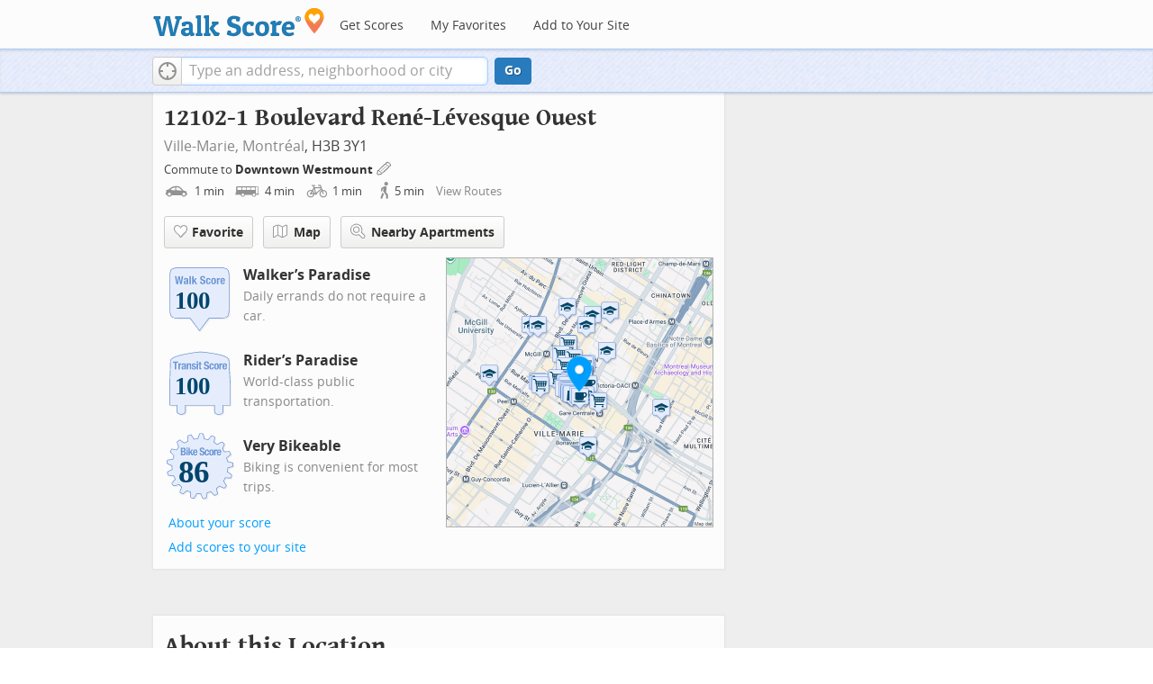

--- FILE ---
content_type: text/javascript
request_url: https://pp.walk.sc/_/s/_p/listing/40438555d3a40db8e11cf2e92330b0c4.js
body_size: 7226
content:
!function(){!function(){"use strict";window._blockLayoutCallbacks=[],window.blockLayout=function(e){window._blockLayoutCallbacks.push(e)}}(),window.localStorage&&window.localStorage.apartments_state&&window.localStorage.apartments_state.indexOf("develop.walkscore")!=-1&&document.location.href.indexOf("www.walkscore")!=-1&&(window.localStorage.apartments_state=window.localStorage.apartments_state.replace("develop.walkscore","www.walkscore")),$("#phone-address-bar .dropdown-menu a").click(function(){trackEvent(ACTIVE_COMPONENT,$(this).text()+" click","mobile nav")}),window.localStorage&&window.localStorage.apartments_state&&($("#mobile-nav-find-apartments").click(function(e){return e.preventDefault(),document.location=window.localStorage.apartments_state,!1}),$("#mobile-nav-faves").click(function(e){return e.preventDefault(),document.location=window.localStorage.apartments_state+"&tab=faves",!1})),window.localStorage&&window.localStorage.apartments_state&&$("#my-faves-link").click(function(e){trackEvent(ACTIVE_COMPONENT,"Favorites click","user menu")}),function(){$("#navigation a").click(function(){trackEvent("ACTIVE_COMPONENT",$(this).text()+" click","main nav")});var e=window.localStorage&&window.localStorage.apartments_state;e&&$("#top-nav-find-apartments").click(function(t){return t.preventDefault(),document.location=e.split("?")[0],!1})}(),blockLayout(function(){window.rentSalePathBase="/apartments",$("#get-walkscore-form").attr("onsubmit",""),new RentalsSearchBox({rentsale:2}).setInput($("#addrbar-street"))});googletag.cmd.push(function(){googletag.defineSlot("/1357474/ListingPage_ATF_FloatBarText_600x15",[600,15],"div-gpt-ad-1406240231551-0").addService(googletag.pubads()),googletag.pubads().enableSingleRequest(),googletag.enableServices()}),googletag.cmd.push(function(){googletag.display("div-gpt-ad-1406240231551-0")}),blockLayout(function(){window.commutesEnticementApp=new CommutesEnticementApp({lat:45.5015,lng:-73.5684}),$("body").hasClass("user-has-commute")&&commutesEnticementApp.on("update",function(){$("body").removeClass("user-has-commute")}).update()}),function(){var e=Math.max($(window).outerWidth(!0),window.outerWidth),t={ws_wsid:"9d8b9aab2f4f59b04bed3837e4ca9b43",ws_address:"12102-1 Boulevard René-Lévesque Ouest Montréal QC Canada",ws_lat:"45.5015",ws_lon:"-73.5684",ws_width:"100%",ws_height:"427",ws_layout:"none",ws_hide_footer:"true",ws_commute:"false",ws_public_transit:"false",ws_no_link_info_bubbles:"true",ws_show_reviews:e>767?"true":"false",ws_no_link_score_description:"true",ws_hide_bigger_map:"true",ws_background_color:"transparent",ws_map_modules:"google_map,street_view,satellite,walkability",ws_no_head:"true"};for(var a in t)t.hasOwnProperty(a)&&(window[a]=t[a])}(),function(){var e=function(){return $("#fullscreen-map").data("maptype")},t=function(){return[e(),window.trueWinWidth()].join("-")},a=function(){$("#fullscreen-map").data("mapstate",t())},o=function(){var e=t();return e==$("#fullscreen-map").data("mapstate")&&$("#modal-fullscreen-map").find("iframe").length},n=function(){if(!o()){window.ws_div_id="modal-fullscreen-map";var e=$("#modal-fullscreen-map");window.ws_height=bootstrapIsPhone()?Math.min(window.innerHeight-100,parseInt(e.parent().css("max-height"))):Math.min(650,.8*window.innerHeight-40),e.empty().height(window.ws_height),loadTileAsync(),a()}};$("#fullscreen-map").on("show",function(){o()||$("#modal-fullscreen-map").empty(),$(window).unbind("resize.fullscreen"),$(window).bind("resize.fullscreen",_(function(){n()}).debounce(500))}),$("#fullscreen-map").on("shown",function(){n(),$(document).off("focusin.modal")}),$("#fullscreen-map").on("hide",function(){$(window).unbind("resize.fullscreen"),$(window).bind("resize.fullscreen",function(){$("#modal-fullscreen-map").empty()}),$(this).find(".add-place-text").css("display","none"),trackEvent(ACTIVE_COMPONENT,"bigger map closed")})}(),googletag.cmd.push(function(){googletag.defineSlot("/1357474/AddressPage_ATF_HeaderText_600x15",[600,15],"div-gpt-ad-1406333324833-0").addService(googletag.pubads()),googletag.pubads().enableSingleRequest(),googletag.enableServices()}),googletag.cmd.push(function(){googletag.display("div-gpt-ad-1406333324833-0")}),googletag.cmd.push(function(){googletag.defineSlot("/1357474/AddressPage_ATF_1stText_600x15",[600,15],"div-gpt-ad-1403560076948-0").addService(googletag.pubads()),googletag.pubads().enableSingleRequest(),googletag.enableServices()}),googletag.cmd.push(function(){googletag.display("div-gpt-ad-1403560076948-0")}),collapseParagraphs("#loc-description .content",trueWinWidth()<768?1:3,"More","Less"),googletag.cmd.push(function(){googletag.defineSlot("/1357474/AddressPage_ATF_2ndText_600x15",[600,15],"div-gpt-ad-1403560076948-1").addService(googletag.pubads()),googletag.pubads().enableSingleRequest(),googletag.enableServices()}),googletag.cmd.push(function(){googletag.display("div-gpt-ad-1403560076948-1")}),googletag.cmd.push(function(){googletag.defineSlot("/1357474/AddressPage_ATF_3rdText_600x15",[600,15],"div-gpt-ad-1403560076948-2").addService(googletag.pubads()),googletag.pubads().enableSingleRequest(),googletag.enableServices()}),googletag.cmd.push(function(){googletag.display("div-gpt-ad-1403560076948-2")}),googletag.cmd.push(function(){googletag.defineSlot("/1357474/AddressPage_ATF_4thText_600x15",[600,15],"div-gpt-ad-1403560076948-3").addService(googletag.pubads()),googletag.pubads().enableSingleRequest(),googletag.enableServices()}),googletag.cmd.push(function(){googletag.display("div-gpt-ad-1403560076948-3")}),$(window).load(function(){window._ws_win_loaded=!0}),setTimeout(function(){for(var e=$LAB,t=["https://pp.walk.sc/_/s/_g/a1e802606e27dad2c9584788c1fcf0f8.js"],a=0;a<t.length;a++)e=e.script(t[a]);e.wait(function(){"use strict";isIOS()?($("body").addClass("ios"),isIOS()&&!window.isIpad()&&$("body").addClass("iphone")):window.isAndroid()&&$("body").addClass("android"),window.CDN_HOSTS=["https://pp.walk.sc","https://pp2.walk.sc","https://pp3.walk.sc"],$(document).ready(app_loader(logExceptions("basic_page_init_js",function(){$(document).ready(function(){activateShareButton(),$("body").addClass("loaded-at-"+findBootstrapEnvironment()),isIpad()&&$("body").addClass("touch")}),window.initBlockMaps&&window.initBlockMaps(),$("[data-asyncimgsrc]").each(function(e,t){t=$(t),t.attr("src",t.attr("data-asyncimgsrc"))})}))),app_loader(logExceptions("supports_ugc_init",function(){var e=new google.maps.LatLngBounds(new google.maps.LatLng(45.495,-73.6264),new google.maps.LatLng(45.53989,-73.50848));window.dataCurator=window.simpleLoginApp.curator.dataCurator,window.dataCurator.wireUpAddPlaceButtons({bounds:e}),window.dataCurator.wireUpAskExpertLinks()})),app_loader(logExceptions("block_init_app",function(){var e=null,t=e?e[K_URLSLUG]:"/12102.dash.1-blvd-ren%C3%A9.dash.l%C3%A9vesque-ouest-montr%C3%A9al-qc-canada".replace(/^\//,"");trackEventNonInteractive(ACTIVE_COMPONENT,"score page view","address"),window.baseApp=new RentalsComponentBaseApp({title:decodeURIComponent(""),street:decodeURIComponent(""),requested_id:"",sidebarDiv:document.getElementById("sidebar"),favoritesDiv:document.getElementById("favorites"),lat:45.5015,lng:-73.5684,slug:t,price:void 0,beds:void 0,thumbnailBase:"",activeRental:e,view_details_url:"",rentsale:2,GKEY:"AIzaSyCuzgxF14kjRPwZsA_0yDXP0KoN9AEQLBs"}),logPageView(t);var a=new RentalsDetailsApp({baseApp:baseApp,listingId:"",rentsale:2,loc:decodeURIComponent(""),detailsContent:window.activeDetailsContent});getUserLocationState({slug:t,success:function(e){a.details.freshenUIWithUserData(e)}})})),$(window).on("float-bar-block-scroll-in",logExceptions("block_init_float-bar",function(){if(!bootstrapIsPhone()){var e=$(".float-bar"),t=function(){var t=$(window).scrollTop()<220;e.css("display",t?"none":"block")};$(window).scroll(t)}})),$(window).on("address-header-block-scroll-in",logExceptions("block_init_address-header",function(){wireUpScoreInfoLinks("Address","12102-1 Boulevard René-Lévesque Ouest",{scores:{walk:100,transit:100,bike:86},score_details:{culture_C:{contribution:6.341757613945001,max_contribution:6.3417576139449965,score:100},dine_drink_C:{contribution:28.405372963825894,max_contribution:28.40536862951059,score:100.00001525878906},errands_C:{contribution:16.772040284199083,max_contribution:16.77204284340971,score:99.99998474121094},grocery_P:{contribution:19.025272841835005,max_contribution:19.025272841834994,score:100},parks_P:{contribution:6.306005394144644,max_contribution:6.3417576139449965,score:99.43624114990234},schools_P:{contribution:6.159704967011724,max_contribution:6.3417576139449965,score:97.12930297851562},shopping_C:{contribution:16.772040284199083,max_contribution:16.77204284340971,score:99.99998474121094}},address:"12102-1 Boulevard René-Lévesque Ouest"}),$(".badges-link").click(function(){trackEvent(ACTIVE_COMPONENT,"badges link click","add scores to your site")});var e=$(".address-header-static-tile"),t=e.attr("data-imgsrc");t&&e.attr("src",t),$(".fullscreen-map").click(function(){return trackEvent(ACTIVE_COMPONENT,"click bigger map btn",$(this).attr("data-action")),$("#fullscreen-map").one("shown",function(){$(".add-place-text").css("display","block")}),$("#fullscreen-map").data("maptype","nearby").modal("show"),!1})})),$(window).on("mobile-static-map-block-scroll-in",logExceptions("block_init_mobile-static-map",function(){$.browser.msie&&$.browser.version<9&&$("#mobile-static-map").hide()})),$(window).on("text-ad-block-scroll-in",logExceptions("block_init_text-ad",function(){extractTextAd("div-gpt-ad-1403560076948-0")})),$(window).on("address-summary-block-scroll-in",logExceptions("block_init_address-summary",function(){var e="addr-feature",t=($("#"+e),"addr-streetview"),a={},o={placeholder:"https://pp3.walk.sc/_/s/_i/images/placeholder-no-sv-available2.jpg",onUnavailable:_(function(){bootstrapIsPhone()?$("#"+t).parent().css("display","none"):this.ssv.hide()}).bind(a)};a.ssv=new SimpleStreetview(t,o);var n=new google.maps.LatLng(45.5015,-73.5684);a.ssv.update(n)})),$(window).on("text-ad-block-scroll-in",logExceptions("block_init_text-ad",function(){extractTextAd("div-gpt-ad-1403560076948-1")})),$(window).on("getting-around-block-scroll-in",logExceptions("block_init_getting-around",function(){if(!bootstrapIsPhone()&&Modernizr.canvas){var e=new google.maps.LatLng(45.5015,-73.5684),t=_({zoom:15,center:e}).extend(window.mapOptions),a=new google.maps.Map(document.getElementById("map-getting-around"),t),o=constructSpriteIconFactory("place-pins");wireGridResizing(a),addMapMenu(appifyMap(a),{leftButton:!0}),new google.maps.Marker({map:a,icon:o.createIcon("house"),position:e,clickable:!1}),$LAB.script("//apicdn.walkscore.com/api/v1/traveltime_widget/js?wsid=ws_internal&_=6").wait(function(){var e=new walkscore.TravelTimeWidget({map:a,origin:"45.5015,-73.5684",show:!0,mode:walkscore.TravelTime.Mode.WALK}).on("error",_(function(){e.on("fetch",_(function(){e.setShow(!0)}).once()).setMode(walkscore.TravelTime.Mode.DRIVE)}).once())}),$("#map-getting-around").addClass("ttw-hovtrigger")}else $(".block-getting-around").addClass("hide")})),$(window).on("text-ad-block-scroll-in",logExceptions("block_init_text-ad",function(){extractTextAd("div-gpt-ad-1403560076948-2")})),$(window).on("transit-block-scroll-in",logExceptions("block_init_transit",function(){var e=$(".transit-lists"),t=e.children("div").eq(0).find("li").slice(4);t=t.add(e.children("div").slice(1)),collapse(t,{container:e});var a=new google.maps.LatLng(45.5015,-73.5684),o=[["fdffe05a760eedeaa6520adf7bbf17e5cdf34b54","74 Bridge","bus"],["bbab84f8166b85a9f7cba43ba7584e3bbafb471f","872 le-des-Soeurs","bus"],["c5036fb3cdc434269fe9850ccff948b6bba12585","168 Cit-du-Havre","bus"],["ec0eba24535902f2983da3bde9180eef1b24036c","420 Express Notre-Dame-de-Grce","bus"],["038a9edbdd9916798ee3d23576995d2101049b9f","35 Griffintown","bus"],["4c9fe51694371199697d2cbc58f5bdfb6f5456eb","465 Express Cte-des-Neiges","bus"],["bf22f33e5aad6af97615a2ae27a15085c0320ce9","430 Express Pointe-aux-Trembles","bus"],["17c342235c86f8cd89c301de75d1ff8546a04dc3","350 Verdun / LaSalle","bus"],["81a323d96e62f33509ea7630256f4d871cee292c","358 Sainte-Catherine","bus"],["db0e76d60ed361803363a119c6be3a62eaae1042","355 Pie-IX","bus"],["d8096ea9d4b33dfe86ed07be29ec473640c5feb7","445 Express Papineau","bus"],["262b06a79a72c0b04e1765ffb2f16c06912e697d","410 Express Notre-Dame","bus"],["e1ae4db10395b39b5b43c14e1bc1b1d58ea25fb8","150 Ren-Lvesque","bus"],["9827e6133759559b340cf4055754aacd8e90e833","480 Express du Parc","bus"],["68b97608359dd8bc9f1be634f2f2d4c863a8394d","427 Express Saint-Joseph","bus"],["d450afca9267cde0c914a3d8cbce3ee03d2503c6","364 Sherbrooke / Joseph-Renaud","bus"],["5c6cf6d0eddd5b14730698556e97b159267061c6","747 YUL Aroport  / Centre-Ville","bus"],["e8b6e49dde63bec6f77c1600e43c3f7dc5081e87","50 Vieux-Montral / Vieux-Port","bus"],["4bc5ada29d963e10b02078d3e1bb5fb796d8e305","VIA Rail Montral - Toronto","rail"],["4790928797cd485ca645b5701a1b342feb4e8bcb","VIA Rail Ottawa - Montral","rail"],["31e0be3d174138db0eec6fd25a679a75dde924d2","VIA Rail Qubec - Fallowfield","rail"],["7dc898a46cdea3a7cdf52fc397e97d6714cfa5cb","VIA Rail Qubec - Montral","rail"],["87db1d595102d84cff4570400c970c43056e85cf","VIA Rail Ottawa - Qubec","rail"],["5cacd469ac4cba235a2d991efee7a6e3311f296b","VIA Rail Montral - Jonquire","rail"],["7bb7d7a7cd02605e40dae9c1c7e638803b1e652a","VIA Rail Montral - Halifax","rail"],["e3f5fb7c5141c2c39de26e4d44a16c8e4da4d454","VIA Rail Montral - Senneterre","rail"],["2796323e4738ca82d544e7b3dc2f7bc67e63fc22","568 Service spcial REM le-des-Soeurs","bus"],["0c5fdb8e8610f8c4fa52122c3de0c04db084883a","2 Ligne 2 - Orange","rail"],["da0c96d0ad685c596279e6cf7b48905143198a66","MA 15 - Mascouche","rail"],["b9c85eb250773d539a305711d9c0a04d47ca16b5","CA 14 - Candiac","rail"],["96a389d064ffc115e07cca9ea5cdd0a311273ef8","VH 11 - Vaudreuil/Hudson","rail"],["e48da325cce5b10101e0b8722b0b17620e345c28","SJ 12 - Saint-Jrme","rail"],["4a71913eb8dbc2499739109d0964b511b242427d","1 Ligne 1 - Verte","rail"]],n=[["Ren-Lvesque / Monseigneur-Charbonneau",45.50112,-73.568373,[0],540446670,85,"Socit de transport de Montral"],["Robert-Bourassa / Ren-Lvesque",45.502238,-73.567732,[3,1,4,2],298882071,85,"Socit de transport de Montral"],["Ren-Lvesque / Robert-Bourassa",45.502129,-73.567338,[7,11,13,5,14,9,10,12,8,6,15],298882037,85,"Socit de transport de Montral"],["Ren-Lvesque / Mansfield",45.500274,-73.56906,[7,11,13,5,16,14,9,12,8,6,17,15],22385866,85,"Socit de transport de Montral"],["Ren-Lvesque / Union",45.502309,-73.56677,[7,11,13,5,16,14,9,10,12,8,6,15],22388967,85,"Socit de transport de Montral"],["Ren-Lvesque / Mansfield",45.499943,-73.569002,[7,11,13,5,16,14,9,12,8,6,17,15],365218930,85,"Socit de transport de Montral"],["Sainte-Catherine / Robert-Bourassa",45.503047,-73.569845,[8],298882034,85,"Socit de transport de Montral"],["Ren-Lvesque / du Beaver Hall",45.502845,-73.566273,[17],284753313,85,"Socit de transport de Montral"],["Place du Frre-Andr",45.503222,-73.566501,[7,9,12,8,11,6,15,16,14],396101748,85,"Socit de transport de Montral"],["Robert-Bourassa / Sainte-Catherine",45.503361,-73.570056,[3,1,4,2],298882046,85,"Socit de transport de Montral"],["Montral",45.4999195215,-73.5661785423,[25,21,24,19,18,22,23,20],398211066,86,"VIA Rail"],["Metcalfe / Ren-Lvesque",45.499516,-73.569862,[3],366928082,85,"Socit de transport de Montral"],["Sainte-Catherine / Mansfield",45.501221,-73.57164,[8],22387446,85,"Socit de transport de Montral"],["De La Gauchetire / Robert-Bourassa",45.499992,-73.565764,[26],545583972,85,"Socit de transport de Montral"],["Union / Sainte-Catherine",45.503783,-73.569406,[1,4,2],22391991,85,"Socit de transport de Montral"],["du Beaver Hall / Belmont",45.502481,-73.565254,[1,4,2,17],363092080,85,"Socit de transport de Montral"],["Robert-Bourassa / De La Gauchetire",45.500859,-73.565003,[3,1,4,0,2,17],298882065,85,"Socit de transport de Montral"],["Station Square-VictoriaOACI",45.501937,-73.563118,[27],366928118,86,"Socit de transport de Montral"],["Montral",45.498368,-73.563151,[28],542424712,86,"exo-Rseau de transport mtropolitain"],["Gare Lucien-L'Allier",45.494771,-73.570807,[31,30,29],545565655,86,"exo-Rseau de transport mtropolitain"],["Station Guy-Concordia",45.49557,-73.57931,[32],155640979,86,"Socit de transport de Montral"],["Paco",45.494674,-73.556294,[28],542424719,86,"exo-Rseau de transport mtropolitain"],["Wellington",45.492605,-73.555951,[28],542424708,86,"exo-Rseau de transport mtropolitain"],["Station Berri-UQAM",45.515317,-73.56108,[32],546232997,86,"Socit de transport de Montral"],["Bridge Nord",45.489205,-73.556482,[28],542424714,86,"exo-Rseau de transport mtropolitain"],["Station Beaudry",45.519488,-73.557307,[32],546233009,86,"Socit de transport de Montral"]],i={0:540446670,1:298882071,10:298882037,11:298882037,12:298882037,13:298882037,14:298882037,15:298882037,16:22385866,17:22385866,18:398211066,19:398211066,2:298882071,20:398211066,21:398211066,22:398211066,23:398211066,24:398211066,25:398211066,26:545583972,27:366928118,28:542424712,29:545565655,3:298882071,30:545565655,31:545565655,32:155640979,4:298882071,5:298882037,6:298882037,7:298882037,8:298882037,9:298882037};if(bootstrapIsPhone())$(".block-transit").find(".titled-map").css("display","none").end().find(".transit-list-item").removeClass("w-btn");else{var s=_({zoom:15,center:a}).extend(window.mapOptions),r=new google.maps.Map(document.getElementById("map-transit"),s);wireGridResizing(r),addMapMenu(appifyMap(r)),$LAB.script("https://cdn2.walk.sc/2/js/route-inspector_vcymmcep.js").script("https://cdn2.walk.sc/2/js/transit-block_vcymmcep.js").wait(function(){new ws.TransitBlockManager(r,a,o,n,i)})}})),$(window).on("text-ad-block-scroll-in",logExceptions("block_init_text-ad",function(){extractTextAd("div-gpt-ad-1403560076948-3")})),$(window).on("hood-promo-block-scroll-in",logExceptions("block_init_hood-promo",function(){$(".block-hood-promo img").each(function(){var e=$(this),t=e.attr("data-imgsrc");t&&e.attr("src",t).removeClass("invisible")})})),window._goodToGo?_(google_ready).defer():window.initialize=google_ready,app_loader(logExceptions("block_layout_callbacks",function(){for(var e=window._blockLayoutCallbacks;e.length;)e.shift()();window.blockLayout=function(e){e()}})),app_loader(logExceptions("scroll_wiring_init",function(){var e=$(window),t={},a={},o=!1,n=_(["app","float-bar","address-header","mobile-static-map","text-ad","address-summary","text-ad","responsive-ad","getting-around","text-ad","transit","text-ad","hood-promo","responsive-ad"]).oreduce(function(e,t){e[t]=$(".block-wrap.block-"+t)}),i=_(function(){var i=isIOS()||bootstrapIsPhone()?1e3:300,s=e.scrollTop()+e.height();_(n).each(function(n,r){a[r]&&t[r]||!n.length||s+i>n.offset().top&&(a[r]||(a[r]=!0,_(function(){e.trigger(r+"-block-scroll-in")}).defer()),o&&s>n.offset().top+n.height()&&(t[r]=!0,trackEventNonInteractive(ACTIVE_COMPONENT,"scrolled into view",r)))}),o=!0}).throttle(100);e.bind("scroll",i),i()}))})},10),ACTIVE_COMPONENT=ACTIVE_COMPONENT||"untracked page",function(e,t,a,o,n,i,s){e.GoogleAnalyticsObject=n,e[n]=e[n]||function(){(e[n].q=e[n].q||[]).push(arguments)},e[n].l=1*new Date,i=t.createElement(a),s=t.getElementsByTagName(a)[0],i.async=1,i.src=o,s.parentNode.insertBefore(i,s)}(window,document,"script","//www.google-analytics.com/analytics.js","ga"),ga("create","UA-87185-2","walkscore.com"),ga("require","displayfeatures"),ga("set","contentGroup1",ACTIVE_COMPONENT),ga("send","pageview"),ga(function(){if(void 0!==window.AB_VARIANTS&&void 0!==window.cxApi)for(i in AB_VARIANTS)AB_VARIANTS.hasOwnProperty(i)&&(cxApi.setChosenVariation(AB_VARIANTS[i],i),ga("send","event",ACTIVE_COMPONENT,"start experiment",i,{nonInteraction:1}))});var e=e||[];e.push({c1:"2",c2:"15053602"}),function(){var e=document.createElement("script"),t=document.getElementsByTagName("script")[0];e.async=!0,e.src=("https:"==document.location.protocol?"https://sb":"http://b")+".scorecardresearch.com/beacon.js",t.parentNode.insertBefore(e,t)}(),blockLayout(function(){var e=$(".overflow-banner").closest(".block-wrap"),t=$(".respo-sidebar");if(!bootstrapIsPhone()&&e.length&&t.length){var a=20+$(t).offset().top+$(t).height(),o=e.offset().top,n=o<a?a-o:0;e.css("margin-top",n+"px")}})}();